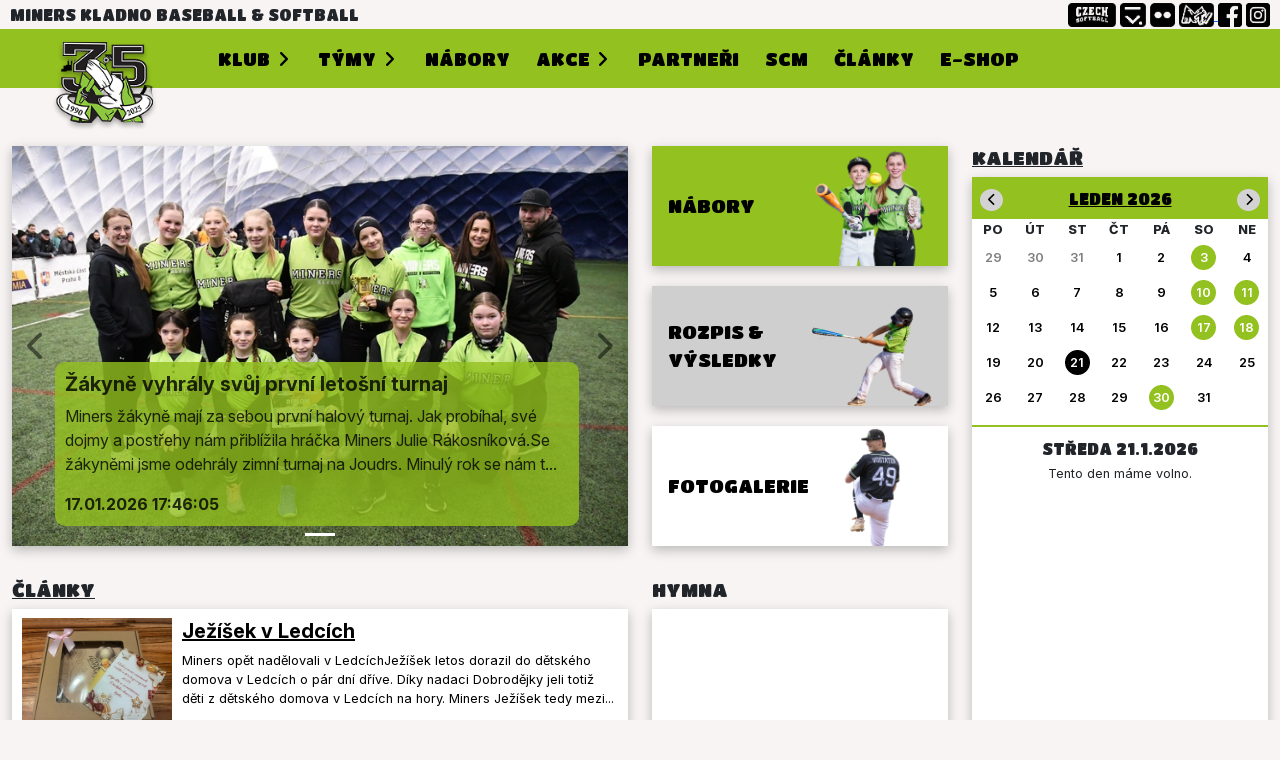

--- FILE ---
content_type: text/html; charset=utf-8
request_url: https://minerskladno.cz/
body_size: 10227
content:
<!DOCTYPE html>
<html lang="cs">
<head>
    <meta charset="utf-8"/>
    <meta name="viewport" content="width=device-width, initial-scale=1.0"/>
    <meta http-equiv="content-language" content="cs">
    <meta http-equiv="X-UA-Compatible" content="IE=edge">
    <meta name="format-detection" content="telephone=no">
    <title>MINERS | Domovk&#xE1; Str&#xE1;nka</title>
    <link rel="apple-touch-icon" sizes="180x180" href="/img/favicon/apple-touch-icon.png">
    <link rel="icon" type="image/png" sizes="32x32" href="/img/favicon/favicon-32x32.png">
    <link rel="icon" type="image/png" sizes="16x16" href="/img/favicon/favicon-16x16.png">
    <link rel="preconnect" href="https://fonts.googleapis.com">
    <link rel="preconnect" href="https://fonts.googleapis.com">
    <link rel="preconnect" href="https://fonts.gstatic.com" crossorigin>
    <link href="https://fonts.googleapis.com/css2?family=Titan+One&display=swap" rel="stylesheet">
    <link rel="preconnect" href="https://fonts.googleapis.com">
    <link rel="preconnect" href="https://fonts.gstatic.com" crossorigin>
    <link href="https://fonts.googleapis.com/css2?family=Inter:ital,opsz,wght@0,14..32,100..900;1,14..32,100..900&display=swap" rel="stylesheet">
    <link rel="stylesheet" href="https://cdnjs.cloudflare.com/ajax/libs/font-awesome/6.5.1/css/all.min.css"/>
    <link rel="stylesheet" href="https://cdn.jsdelivr.net/npm/bootstrap-icons@1.13.1/font/bootstrap-icons.css">
    <link href="https://cdn.jsdelivr.net/npm/bootstrap@5.2.3/dist/css/bootstrap.min.css" rel="stylesheet" integrity="sha384-rbsA2VBKQhggwzxH7pPCaAqO46MgnOM80zW1RWuH61DGLwZJEdK2Kadq2F9CUG65" crossorigin="anonymous">
    <link href="/css/style.css" rel="stylesheet" />
    <link href="/css/calendar.css" rel="stylesheet" />
    
    <style>
        .nav-link {
            font-size: 2rem;
        }
    </style>
</head>

<body>
    <header>
        <div class="topheader">
            <div>
                Miners Kladno <span class="special">Baseball & Softball</span>
            </div>
            <div class="header-icons">
                <a href="https://softball.cz" target="_blank"><img src="/img/header/softballczech.png" /></a>
                <a href="https://www.baseball.cz" target="_blank"><img src="/img/header/baseballczech.png" /></a>
                <a href="https://www.flickr.com/photos/201375961@N07/albums" target="_blank"><img src="/img/header/flickr.png" /></a>
                <a href="https://www.youtube.com/@minerskladno1990" target="_blank"><img src="/img/header/MTVc.png" class="yt-default" />
                <a href="https://www.facebook.com/minerskladno" target="_blank"><img src="/img/header/FB.png" /></a>
                <a href="https://www.instagram.com/minerskladno/" target="_blank"><img src="/img/header/IG.png" /></a>
            </div>
        </div>
        <nav class="navbar navbar-expand custom-navbar">
            <div class="navbar-margin">
                <a class="logo" href="/">
                    <img src="/img/header/Logo35c.png" />
                </a>
                <div class="collapse navbar-collapse" id="navbarSupportedContent">
                    <ul class="navbar-nav me-auto mb-2 mb-lg-0">
                        <li class="nav-item">
                            <div class="dropdown">
                                <a class="nav-link" data-bs-toggle="dropdown" aria-expanded="false">
                                    KLUB <i class="fa-solid fa-angle-right dropdown-arrow"></i>
                                </a>
                                <ul class="dropdown-menu">
                                    <li><a class="dropdown-item" href="/kontakty">KONTAKTY</a></li>
                                    <li><a class="dropdown-item" href="/treneri">TRENÉŘI</a></li>
                                    <li><a class="dropdown-item" href="/kalendar">KALENDÁŘ</a></li>
                                    <li><a class="dropdown-item" href="/hriste">HŘIŠTĚ</a></li>
                                    <li><a class="dropdown-item" href="/historie">HISTORIE</a></li>
                                    <li><a class="dropdown-item" href="/kestazeni">KE STAŽENÍ</a></li>
                                    <li><a class="dropdown-item" href="/stream">STREAM</a></li>
                                    <li><a class="dropdown-item" href="/sinslavy">SÍŇ SLÁVY</a></li>
                                </ul>
                            </div>
                        </li>
                        <li class="nav-item">
                            <div class="dropdown">
                                <a class="nav-link" data-bs-toggle="dropdown" aria-expanded="false">
                                    TÝMY <i class="fa-solid fa-angle-right dropdown-arrow"></i>
                                </a>
                                <ul class="dropdown-menu">

                                    <li class="dropdown-item-group">PŘÍPRAVKA</li>
                                    <li><a class="dropdown-item" href="/team/u5">U5</a></li>
                                    <li><a class="dropdown-item" href="/team/u6">U6</a></li>
                                    <li><a class="dropdown-item" href="/team/u7">U7</a></li>
                                    <li><a class="dropdown-item" href="/team/u9">U9</a></li>
                                    <li class="dropdown-item-group">BASEBALL</li>
                                    <li><a class="dropdown-item" href="/team/u11">U11</a></li>
                                    <li><a class="dropdown-item" href="/team/u13">U13</a></li>
                                    <li><a class="dropdown-item" href="/team/u15">U15</a></li>
                                    <li><a class="dropdown-item" href="/team/muzi">MUŽI</a></li>
                                    <li class="dropdown-item-group">SOFTBALL</li>
                                    <li><a class="dropdown-item" href="/team/u11-soft">U11S</a></li>
                                    <li><a class="dropdown-item" href="/team/u13-soft">U13S</a></li>
                                    <li><a class="dropdown-item" href="/team/u16-soft">U16S</a></li>
                                    <li><a class="dropdown-item" href="/team/zenya">ŽENY</a></li>
                                    <hr class="dropdown-divider">
                                    <li><a class="dropdown-item" href="/rozpiszapasu">ROZPIS & VÝSLEDKY</a></li>
                                </ul>
                            </div>
                        </li>
                        <li class="nav-item">
                            <a class="nav-link" aria-current="page" href="/nabory">NÁBORY</a>
                        </li>
                        <li class="nav-item">
                            <div class="dropdown">
                                <a class="nav-link" data-bs-toggle="dropdown" aria-expanded="false">
                                    AKCE <i class="fa-solid fa-angle-right dropdown-arrow"></i>   
                                </a>
                                <ul class="dropdown-menu">
                                    <li><a class="dropdown-item" href="/soustredeni">SOUSTŘEDĚNÍ</a></li>
                                    <li><a class="dropdown-item" href="/familyday">FAMILY DAY</a></li>
                                    <li><a class="dropdown-item" href="/ples">PLES</a></li>
                                    <li><a class="dropdown-item" href="https://safe.minerskladno.cz" target="_blank">SAFE</a></li>
                                    <li><a class="dropdown-item" href="https://barochova.wixsite.com/kiwileague" target="_blank">KIWI LEAGUE</a></li>
                                </ul> 
                            </div>
                        </li>
                        <li class="nav-item">
                            <a class="nav-link" aria-current="page" href="/partneri">PARTNEŘI</a>
                        </li>
                        <li class="nav-item">
                            <a class="nav-link" aria-current="page" href="/scm">SCM</a>
                        </li>
                        <li class="nav-item">
                            <a class="nav-link" aria-current="page" href="/clanky">ČLÁNKY</a>
                        </li>
                        <li class="nav-item">
                            <a class="nav-link" style="margin-right: 20px;" aria-current="page" href="https://merch.minerskladno.cz" target="_blank">E-SHOP</a>
                        </li>
                    </ul>
                </div>
                <button class="hamburger" id="hamburgerBtn" aria-label="Toggle menu">
                    <i class="fa-solid fa-bars"></i>
                </button>
                <div id="mobileMenu" class="mobile-menu">
                    <button class="close-btn" id="closeMenuBtn" aria-label="Zavřít menu"><i class="fa-solid fa-xmark"></i></button>
                    <ul>
                        <li><a data-submenu="submenu-klub">KLUB <i class="fa-solid fa-angle-right"></i></a></li>
                        <li><a data-submenu="submenu-tymy">TÝMY <i class="fa-solid fa-angle-right"></i></a></li>
                        <li><a href="/nabory">NÁBORY</a></li>
                        <li><a data-submenu="submenu-akce">AKCE <i class="fa-solid fa-angle-right"></i></a></li>
                        <li><a href="/partneri">PARTNEŘI</a></li>
                        <li><a href="/scm">SCM</a></li>
                        <li><a href="/clanky">ČLÁNKY</a></li>
                        <li><a href="https://merch.minerskladno.cz" target="_blank">E-SHOP</a></li>
                    </ul>
                </div>
                <div class="submenu-screen" id="submenu-klub">
                    <button class="back-btn" data-back><i class="fa-solid fa-angle-left"></i></button>
                    <button class="close-btn" id="closeSubmenuBtn1"><i class="fa-solid fa-xmark"></i></button>
                    <ul>
                        <li><a href="/kontakty">KONTAKTY</a></li>
                        <li><a href="/treneri">TRENÉŘI</a></li>
                        <li><a href="/kalendar">KALENDÁŘ</a></li>
                        <li><a href="/hriste">HŘIŠTĚ</a></li>
                        <li><a href="/historie">HISTORIE</a></li>
                        <li><a href="/kestazeni">KE STAŽENÍ</a></li>
                        <li><a href="/stream">STREAM</a></li>
                    </ul>
                </div>
                <div class="submenu-screen" id="submenu-tymy">
                    <button class="back-btn" data-back><i class="fa-solid fa-arrow-left"></i></button>
                    <button class="close-btn" id="closeSubmenuBtn2"><i class="fa-solid fa-xmark"></i></button>
                    <ul>
                        <li class="dropdown-item-group">PŘÍPRAVKA</li>
                        <li><a href="/team/u5">U5</a></li>
                        <li><a href="/team/u6">U6</a></li>
                        <li><a href="/team/u7">U7</a></li>
                        <li><a href="/team/u9">U9</a></li>
                        <li class="dropdown-item-group">BASEBALL</li>
                        <li><a href="/team/u11">U11</a></li>
                        <li><a href="/team/u13">U13</a></li>
                        <li><a href="/team/u15">U15</a></li>
                        <li><a href="/team/muzi">MUŽI</a></li>
                        <li class="dropdown-item-group">SOFTBALL</li>
                        <li><a href="/team/u11-soft">U11S</a></li>
                        <li><a href="/team/u13-soft">U13S</a></li>
                        <li><a href="/team/u16-soft">U16S</a></li>
                        <li><a href="/team/zenya">ŽENY</a></li>
                        <hr class="mobile-divider">
                        <li><a href="/rozpiszapasu">ROZPIS & VÝSLEDKY</a></li>
                    </ul>
                </div>
                <div class="submenu-screen" id="submenu-akce">
                    <button class="back-btn" data-back><i class="fa-solid fa-arrow-left"></i></button>
                    <button class="close-btn" id="closeSubmenuBtn3"><i class="fa-solid fa-xmark"></i></button>
                    <ul>
                        <li><a href="/soustredeni">SOUSTŘEDĚNÍ</a></li>
                        <li><a href="/familyday">FAMILY DAY</a></li>
                        <li><a href="/ples">PLES</a></li>
                        <li><a href="https://safe.minerskladno.cz" target="_blank">SAFE</a></li>
                        <li><a href="https://barochova.wixsite.com/kiwileague" target="_blank">KIWI LEAGUE</a></li>
                    </ul>
                </div>
            </div>
        </nav>
    </header>
<div class="container" style="max-width: 1920px !important;">
    <div class="mt-2 flex-grow-1">
        
<div class="row">
    <div class="col-xl-9">
        <div class="row mb-3">
            <div class="col-md-8">
                <div id="carouselExampleIndicators" class="carousel slide" data-bs-ride="carousel" data-bs-interval="5000">
                    <div class="carousel-indicators">
                            <button type="button" data-bs-target="#carouselExampleIndicators" data-bs-slide-to="0" class='active' aria-current="true" aria-label="Slide 1"></button>
                    </div>
                    <div class="carousel-inner">
                            <div class="carousel-item active">
                                <a href="/clanek/305-zakyne-vyhraly-svuj-prvni-letosni-turnaj" class="carousel-article-link">
                                <div class="carousel-article" style="background-image: url(/File?id=94625a0f-d974-4f45-9081-b4674740d29e)">
                                    <div class="carousel-article-title">
                                        <h5 class="fw-bold">&#x17D;&#xE1;kyn&#x11B; vyhr&#xE1;ly sv&#x16F;j prvn&#xED; leto&#x161;n&#xED; turnaj</h5>
                                        <p>Miners &#x17E;&#xE1;kyn&#x11B; maj&#xED; za sebou prvn&#xED; halov&#xFD; turnaj. Jak prob&#xED;hal, sv&#xE9; dojmy a post&#x159;ehy n&#xE1;m p&#x159;ibl&#xED;&#x17E;ila hr&#xE1;&#x10D;ka Miners Julie R&#xE1;kosn&#xED;kov&#xE1;.Se &#x17E;&#xE1;kyn&#x11B;mi jsme odehr&#xE1;ly zimn&#xED; turnaj na Joudrs. Minul&#xFD; rok se n&#xE1;m t...</p>
                                        <span class="fw-bold">17.01.2026 17:46:05</span>
                                    </div>
                                </div>
                                </a>
                            </div>
                    </div>
                    <button class="carousel-control-prev" type="button" data-bs-target="#carouselExampleIndicators" data-bs-slide="prev">
                        <i class="fa-solid fa-chevron-left"></i>
                        <span class="visually-hidden">Previous</span>
                    </button>
                    <button class="carousel-control-next" type="button" data-bs-target="#carouselExampleIndicators" data-bs-slide="next">
                        <i class="fa-solid fa-chevron-right"></i>
                        <span class="visually-hidden">Next</span>
                    </button>
                </div>
            </div>
            <div class="col-lg-4 d-flex flex-column justify-content-between  link-box-container">
                <a class="link-box nabory" href="/nabory">
                    NÁBORY <img class="img-fluid" src="img/linkbox/nabory.png"/>
                </a>
                <a class="link-box kalendar" href="/rozpiszapasu">
                    ROZPIS & VÝSLEDKY <img class="img-fluid" src="img/linkbox/kalendar.png"/>
                </a>
                <a class="link-box fotogalerie" href="https://www.flickr.com/photos/201375961@N07/albums" target="_blank">
                    FOTOGALERIE <img class="img-fluid" src="img/linkbox/ondra.png"/>
                </a>        
            </div>
        </div>
        <div class="row">
            <div class="col-sm-8">
                <h4><a class="clankyHref" href="/clanky">ČLÁNKY</a></h4>
                    <div class="article">
                        
                        <img src="/File?id=218f008e-7b50-486b-85d8-858b71a0a828"/>
                        <div>
                            <a href="/clanek/303-jezisek-v-ledcich">    
                            <h5 class="fw-bold">Je&#x17E;&#xED;&#x161;ek v Ledc&#xED;ch</h5>
                            <p>Miners op&#x11B;t nad&#x11B;lovali v Ledc&#xED;chJe&#x17E;&#xED;&#x161;ek letos dorazil do d&#x11B;tsk&#xE9;ho domova v Ledc&#xED;ch o p&#xE1;r dn&#xED; d&#x159;&#xED;ve. D&#xED;ky nadaci Dobrod&#x11B;jky jeli toti&#x17E; d&#x11B;ti z d&#x11B;tsk&#xE9;ho domova v Ledc&#xED;ch na hory. Miners Je&#x17E;&#xED;&#x161;ek tedy mezi...</p>
                            </a>    
                        </div>
                        
                    </div>
                    <div class="article">
                        
                        <img src="/File?id=387a5adb-c103-4bc6-bef3-518d2234d3ec"/>
                        <div>
                            <a href="/clanek/295-nabory-divek-8-12-let">    
                            <h5 class="fw-bold">N&#xC1;BORY D&#xCD;VEK 8-12 LET</h5>
                            <p>Nab&#xED;r&#xE1;me holky ve v&#x11B;ku 8&#x2013;12 let, kter&#xE9; bav&#xED; pohyb, sport a t&#xFD;mov&#xE1; atmosf&#xE9;ra. Nez&#xE1;le&#x17E;&#xED; na p&#x159;edchoz&#xED;ch zku&#x161;enostech &#x2013; d&#x16F;le&#x17E;it&#xE1; je chu&#x165; se h&#xFD;bat, u&#x10D;it se nov&#xE9; v&#x11B;ci a u&#x17E;&#xED;t si hru. P&#x159;ij&#x10F;te si to vyzkou&#x161;et ...</p>
                            </a>    
                        </div>
                        
                    </div>
            </div>
            <div class="col-sm-4">
                <h4>HYMNA</h4>
                <div class="actuality video-block">
                    <div class="video-wrapper">
                        <iframe
                            src="https://www.youtube.com/embed/wLd_23SMTsA?si=ckY7fpR-aWEqSo_Y"
                            title="Hymna Miners" 
                            frameborder="0" 
                            allow="accelerometer; autoplay; clipboard-write; encrypted-media; gyroscope; picture-in-picture" 
                            allowfullscreen>
                        </iframe>
                    </div>
                    <div class="video-download">
                        <a href="/doc/KowarBudemeRubat.wav" download="KowarBudemeRubat.wav" onclick="zmenIkonu(this)"><i id="download-icon" class="fa-regular fa-circle-down"></i> Budeme rubat!</a>
                    </div>
                </div>
            </div>
        </div>
    </div>
    <div class="col-xl-3">
        <h4><a class="clankyHref" href="/kalendar">KALENDÁŘ</a></h4>
        <div id="calendar-container">
            
<div class="calendar-box" id="calendar-container" data-year="2026" data-month="1">
    <table class="calendar">
        <thead>
        <tr>
            <th colspan="7">
                <div class="d-flex justify-content-between p-2 align-items-center">
                    <div>
                        <a class="month-control prev-month" href="#">
                            <i class="fa-solid fa-chevron-left arrow"></i>
                        </a>
                    </div>

                    <div style="position: relative;">
                        <button id="monthYearBtn" class="btn btn-link p-0" type="button">
                            Leden 2026
                        </button>

                        <div id="monthYearDropdown" class="calendar-dropdown">
                            <label for="yearSelect">Rok:</label>
                            <select id="yearSelect" class="form-select form-select-sm mb-2">
                                        <option value="2016" >2016</option>
                                        <option value="2017" >2017</option>
                                        <option value="2018" >2018</option>
                                        <option value="2019" >2019</option>
                                        <option value="2020" >2020</option>
                                        <option value="2021" >2021</option>
                                        <option value="2022" >2022</option>
                                        <option value="2023" >2023</option>
                                        <option value="2024" >2024</option>
                                        <option value="2025" >2025</option>
                                        <option value="2026" selected>2026</option>
                                        <option value="2027" >2027</option>
                                        <option value="2028" >2028</option>
                                        <option value="2029" >2029</option>
                                        <option value="2030" >2030</option>
                                        <option value="2031" >2031</option>
                                        <option value="2032" >2032</option>
                                        <option value="2033" >2033</option>
                                        <option value="2034" >2034</option>
                                        <option value="2035" >2035</option>
                                        <option value="2036" >2036</option>

                            </select>

                                <label for="monthSelect">Měsíc:</label>
                                <select id="monthSelect" class="form-select form-select-sm mb-2">
                                            <option value="1" selected>Leden</option>
                                            <option value="2" >&#xDA;nor</option>
                                            <option value="3" >B&#x159;ezen</option>
                                            <option value="4" >Duben</option>
                                            <option value="5" >Kv&#x11B;ten</option>
                                            <option value="6" >&#x10C;erven</option>
                                            <option value="7" >&#x10C;ervenec</option>
                                            <option value="8" >Srpen</option>
                                            <option value="9" >Z&#xE1;&#x159;&#xED;</option>
                                            <option value="10" >&#x158;&#xED;jen</option>
                                            <option value="11" >Listopad</option>
                                            <option value="12" >Prosinec</option>
                                </select>
                            <div class="calendar-buttons">
                                <button id="saveBtn" class="btn btn-primary btn-sm mt-1">Přejít</button>
                                <button id="resetBtn" class="btn btn-secondary btn-sm mt-1 ms-2">Dnes</button>
                            </div>
                        </div>
                    </div>

                    <div>
                        <a class="month-control next-month" href="#">
                            <i class="fa-solid fa-chevron-right arrow"></i>
                        </a>
                    </div>
                </div>
            </th>
        </tr>
        <tr class="calendar-header text-center">
            <th>PO</th><th>ÚT</th><th>ST</th><th>ČT</th><th>PÁ</th><th>SO</th><th>NE</th>
        </tr>
        </thead>
        <tbody>
            <tr>
                    <td class="inactive text-center" data-day="2025-12-29">
                        <a href="#" class="calendar-day">29</a>
                    </td>
                    <td class="inactive text-center" data-day="2025-12-30">
                        <a href="#" class="calendar-day">30</a>
                    </td>
                    <td class="inactive text-center" data-day="2025-12-31">
                        <a href="#" class="calendar-day">31</a>
                    </td>
                    <td class=" text-center" data-day="2026-01-01">
                        <a href="#" class="calendar-day">1</a>
                    </td>
                    <td class=" text-center" data-day="2026-01-02">
                        <a href="#" class="calendar-day">2</a>
                    </td>
                    <td class=" event text-center" data-day="2026-01-03">
                        <a href="#" class="calendar-day">3</a>
                    </td>
                    <td class=" text-center" data-day="2026-01-04">
                        <a href="#" class="calendar-day">4</a>
                    </td>
            </tr>
            <tr>
                    <td class=" text-center" data-day="2026-01-05">
                        <a href="#" class="calendar-day">5</a>
                    </td>
                    <td class=" text-center" data-day="2026-01-06">
                        <a href="#" class="calendar-day">6</a>
                    </td>
                    <td class=" text-center" data-day="2026-01-07">
                        <a href="#" class="calendar-day">7</a>
                    </td>
                    <td class=" text-center" data-day="2026-01-08">
                        <a href="#" class="calendar-day">8</a>
                    </td>
                    <td class=" text-center" data-day="2026-01-09">
                        <a href="#" class="calendar-day">9</a>
                    </td>
                    <td class=" event text-center" data-day="2026-01-10">
                        <a href="#" class="calendar-day">10</a>
                    </td>
                    <td class=" event text-center" data-day="2026-01-11">
                        <a href="#" class="calendar-day">11</a>
                    </td>
            </tr>
            <tr>
                    <td class=" text-center" data-day="2026-01-12">
                        <a href="#" class="calendar-day">12</a>
                    </td>
                    <td class=" text-center" data-day="2026-01-13">
                        <a href="#" class="calendar-day">13</a>
                    </td>
                    <td class=" text-center" data-day="2026-01-14">
                        <a href="#" class="calendar-day">14</a>
                    </td>
                    <td class=" text-center" data-day="2026-01-15">
                        <a href="#" class="calendar-day">15</a>
                    </td>
                    <td class=" text-center" data-day="2026-01-16">
                        <a href="#" class="calendar-day">16</a>
                    </td>
                    <td class=" event text-center" data-day="2026-01-17">
                        <a href="#" class="calendar-day">17</a>
                    </td>
                    <td class=" event text-center" data-day="2026-01-18">
                        <a href="#" class="calendar-day">18</a>
                    </td>
            </tr>
            <tr>
                    <td class=" text-center" data-day="2026-01-19">
                        <a href="#" class="calendar-day">19</a>
                    </td>
                    <td class=" text-center" data-day="2026-01-20">
                        <a href="#" class="calendar-day">20</a>
                    </td>
                    <td class=" active text-center" data-day="2026-01-21">
                        <a href="#" class="calendar-day">21</a>
                    </td>
                    <td class=" text-center" data-day="2026-01-22">
                        <a href="#" class="calendar-day">22</a>
                    </td>
                    <td class=" text-center" data-day="2026-01-23">
                        <a href="#" class="calendar-day">23</a>
                    </td>
                    <td class=" text-center" data-day="2026-01-24">
                        <a href="#" class="calendar-day">24</a>
                    </td>
                    <td class=" text-center" data-day="2026-01-25">
                        <a href="#" class="calendar-day">25</a>
                    </td>
            </tr>
            <tr>
                    <td class=" text-center" data-day="2026-01-26">
                        <a href="#" class="calendar-day">26</a>
                    </td>
                    <td class=" text-center" data-day="2026-01-27">
                        <a href="#" class="calendar-day">27</a>
                    </td>
                    <td class=" text-center" data-day="2026-01-28">
                        <a href="#" class="calendar-day">28</a>
                    </td>
                    <td class=" text-center" data-day="2026-01-29">
                        <a href="#" class="calendar-day">29</a>
                    </td>
                    <td class=" event text-center" data-day="2026-01-30">
                        <a href="#" class="calendar-day">30</a>
                    </td>
                    <td class=" text-center" data-day="2026-01-31">
                        <a href="#" class="calendar-day">31</a>
                    </td>
            </tr>
        </tbody>
    </table>

    <div class="calendar-divider"></div>
    <div id="calendar-day-details" class="mt-4"></div>
</div>

<script>
document.addEventListener('DOMContentLoaded', function () {
    let currentMonthDate;
    let selectedDateStr = null;

    const urlParams = new URLSearchParams(window.location.search);
    const monthParam = urlParams.get('month');
    if (monthParam && /^\d{4}-\d{2}$/.test(monthParam)) {
        const parts = monthParam.split('-');
        currentMonthDate = new Date(parseInt(parts[0]), parseInt(parts[1]) - 1, 1);
    } else {
        const today = new Date();
        currentMonthDate = new Date(today.getFullYear(), today.getMonth(), 1);
    }

    function showDayDetails(dateStr) {
        fetch(`Index?handler=EventPartial&date=${dateStr}`)
            .then(response => response.text())
            .then(html => {
                document.getElementById("calendar-day-details").innerHTML = html;
            })
            .catch(error => console.error("Error loading event:", error));

        document.querySelectorAll('td.selected-day').forEach(td => td.classList.remove('selected-day'));

        const newSelected = document.querySelector(`td[data-day="${dateStr}"]`);
        if (newSelected) {
            newSelected.classList.add('selected-day');
        }
    }


    function attachEvents() {
        document.querySelectorAll('.calendar-day').forEach(link => {
            link.addEventListener('click', function (e) {
                e.preventDefault();
                const td = this.closest('td');
                const dateStr = td.getAttribute('data-day');
                showDayDetails(dateStr);
            });
        });

        document.querySelectorAll('.month-control').forEach(link => {
            link.addEventListener('click', function (e) {
                e.preventDefault();
                if (this.classList.contains('prev-month')) {
                    currentMonthDate.setMonth(currentMonthDate.getMonth() - 1);
                } else if (this.classList.contains('next-month')) {
                    currentMonthDate.setMonth(currentMonthDate.getMonth() + 1);
                }

                const newMonth = currentMonthDate.getFullYear() + '-' + String(currentMonthDate.getMonth() + 1).padStart(2, '0');
                loadCalendarPartial(newMonth);
            });
        });

        document.getElementById('monthYearBtn')?.addEventListener('click', () => {
            const dropdown = document.getElementById('monthYearDropdown');
            dropdown.style.display = dropdown.style.display === 'block' ? 'none' : 'block';
        });

        document.getElementById('saveBtn')?.addEventListener('click', () => {
            const year = document.getElementById('yearSelect').value;
            const month = String(document.getElementById('monthSelect').value).padStart(2, '0');
            currentMonthDate = new Date(parseInt(year), parseInt(month) - 1, 1);
            loadCalendarPartial(`${year}-${month}`);
        });

        document.getElementById('resetBtn')?.addEventListener('click', () => {
            const today = new Date();
            currentMonthDate = new Date(today.getFullYear(), today.getMonth(), 1);
            loadCalendarPartial('', true);
        });

        document.addEventListener('click', function (e) {
            const dropdown = document.getElementById('monthYearDropdown');
            const btn = document.getElementById('monthYearBtn');
            if (dropdown && !dropdown.contains(e.target) && e.target !== btn) {
                dropdown.style.display = 'none';
            }
        });
    }

function loadCalendarPartial(month, highlightToday = false) {
    const url = `/Index?handler=CalendarPartial${month ? `&month=${month}` : ''}`;
    fetch(url)
        .then(res => res.text())
        .then(html => {
            document.getElementById('calendar-container').innerHTML = html;
            attachEvents();

            if (highlightToday) {
                const today = new Date();
                const todayStr = today.toISOString().slice(0, 10);
                const todayCell = document.querySelector(`td[data-day="${todayStr}"]`);
                if (todayCell) {
                    todayCell.classList.add('today-highlight');
                    showDayDetails(todayStr);
                }
            } else if (selectedDateStr) {
                const selectedCell = document.querySelector(`td[data-day="${selectedDateStr}"]`);
                if (selectedCell) {
                    showDayDetails(selectedDateStr);
                } else {
                    document.getElementById('calendar-day-details').innerHTML = '';
                }
            }
        });
}

    attachEvents();

    const today = new Date();
    if (
        currentMonthDate.getFullYear() === today.getFullYear() &&
        currentMonthDate.getMonth() === today.getMonth()
    ) {
        const todayStr = today.toISOString().slice(0, 10);
        const todayCell = document.querySelector(`td[data-day="${todayStr}"]`);
        if (todayCell) {
            todayCell.classList.add('today-highlight');
            todayCell.classList.add('selected-day');
            showDayDetails(todayStr, todayCell);
        }
    }
});
</script>


        </div>
    </div>
</div>
<div class="main-green">
    <div class="flex-grow-1 d-flex flex-column p-2">
        <div class="main-green-row">
            <div class="main-green-text">
                Staň se součástí Miners!
            </div>
            <a class="main-green-button" href="/nabory">
                NÁBOR HRÁČŮ
            </a>
        </div>
        <div class="main-green-row">
            <div class="main-green-text">
                Staň se součástí třetího týmu na hřišti!
            </div>
            <a class="main-green-button" href="/nabory">
                NÁBOR ROZHODČÍCH
            </a>
        </div>
        <div class="main-green-row">
            <div class="main-green-text">
                Buď vidět! Nakup merch na našem <span style="white-space: nowrap;">e - shopu</span>
            </div>
            <a class="main-green-button" href="https://merch.minerskladno.cz" target="_blank">
                MINERS MERCH
            </a>
        </div>
        <div class="main-green-row">
            <div class="main-green-text">
                Livestreamy a další videa uvidíš na našem YT kanále
            </div>
            <a class="main-green-button buttonWimg" href="https://www.youtube.com/@minerskladno1990" target="_blank">
                    <div class="img-wrapper">
                        <img class="img-fluid default-img" src="img/greenbox/MTVb.png" alt="YouTube logo" />
                        <img class="img-fluid hover-img" src="img/greenbox/MTVc.png" alt="YouTube hover logo" />
                    </div>
            </a>
        </div>
    </div>
    <div class="main-green-image text-center" style="width:38%">
        <img class="img-fluid" src="img/greenbox/hracrozhodci.png"/>
    </div>
</div>
<h4 class="partners-header">PARTNEŘI</h4>
<div class="partners">
    <div class="row footer no-gutters logo-border">
        <div class="col-md-4 single-partner">
            <a href="http://www.mestokladno.cz/" target="_blank">
                <img src="/img/partners/kladno.png">
            </a>
        </div>
        <div class="col-md-4 single-partner">
            <a href="https://www.kr-stredocesky.cz/" target="_blank">
                <img src="/img/partners/kraj.png">
            </a>
        </div>
        <div class="col-md-4 single-partner">
            <a href="https://agenturasport.cz/" target="_blank">
                <img src="/img/partners/nsa.png">
            </a>
        </div>
    </div>
    <div class="row footer no-gutters">
        <div class="col-md-4 single-partner">
            <a href="http://ave.cz/" target="_blank">
                <img src="/img/partners/ave.png">
            </a>
        </div>
        <div class="col-md-4 single-partner">
            <a href="http://www.underarmour.cz/" target="_blank">
                <img src="/img/partners/ua.png">
            </a>
        </div>
        <div class="col-md-4 single-partner">
            <a href="https://cpzp.cz/" target="_blank">
                <img src="/img/partners/cpzp.png">
            </a>
        </div>

    </div>
    <div class="row footer no-gutters">
        <div class="col-md-4 single-partner">
            <a href="http://www.baseball.cz/" target="_blank">
                <img src="/img/partners/cba.png">
            </a>
        </div>
        <div class="col-md-4 single-partner">
            <a href="https://www.starokladno.cz/" target="_blank">
                <img src="/img/partners/starokladno.png">
            </a>
        </div>
        <div class="col-md-4 single-partner">
            <a href="http://www.softball.cz/" target="_blank">
                <img src="/img/partners/csa.png">
            </a>
        </div>
    </div>
    <div class="row footer no-gutters logo-border">
        <div class="col-md-4 x single-partner">
            <a href="https://www.clever-fit.com/cz/studios/kladno/" target="_blank">
                <img src="/img/partners/cleverfit.png">
            </a>
        </div>
        <div class="col-md-4 x single-partner">
            <a href="https://www.infinitnutrition.eu/" target="_blank">
                <img src="/img/partners/infinit.png">
            </a>
        </div>
        <div class="col-md-4 x single-partner">
            <a href="https://svatbykladno.cz/" target="_blank">
                <img src="/img/partners/divadelnikavarna.png">
            </a>
        </div>
    </div>
    <div class="row footer no-gutters">
        <div class="col single-partner">
            <a href="https://kladenskymesic.cz/" target="_blank">
                <img src="/img/partners/km.png">
            </a>
        </div>
    </div>
</div>

<script>
function zmenIkonu(odkaz) {
    const ikona = odkaz.querySelector('i');
    
    ikona.classList.remove('fa-regular');
    ikona.classList.add('fa-solid');
}
</script>

<script>
document.querySelectorAll('.matches').forEach(matchesBlock => {
  const matchesContainer = matchesBlock.querySelector('.matches-container');
  const prevBtn = matchesBlock.querySelector('.prevBtn');
  const nextBtn = matchesBlock.querySelector('.nextBtn');
  const matches = matchesContainer.querySelectorAll('.match');

  const match = matches[0];
  const matchStyle = getComputedStyle(match);
  const matchWidth = match.offsetWidth;
  const marginRight = parseFloat(matchStyle.marginRight);

  const scrollAmount = matchWidth + (marginRight || 0);

  function scrollToMatch(index) {
    matchesContainer.scrollTo({ left: index * scrollAmount, behavior: 'smooth' });
  }

  prevBtn.addEventListener('click', () => {
    let currentScroll = matchesContainer.scrollLeft;
    let currentIndex = Math.round(currentScroll / scrollAmount);
    let newIndex = Math.max(currentIndex - 1, 0);
    scrollToMatch(newIndex);
  });

  nextBtn.addEventListener('click', () => {
    let currentScroll = matchesContainer.scrollLeft;
    let currentIndex = Math.round(currentScroll / scrollAmount);
    let maxIndex = matches.length - 1;
    let newIndex = Math.min(currentIndex + 1, maxIndex);
    scrollToMatch(newIndex);
  });
});
</script>






    </div>
</div>
<footer class="footer">
    <div class="footer-content">
        <div class="footer-container">
            <div class="row-footer">
                <div class="footer-col">
                <img src="/img/footer/miners.png" />
                </div>
                <div class="footer-col">
                    <h4>DALŠÍ WEBY</h4>
                    <ul>
                        <li><a href="https://safe.minerskladno.cz" target="_blank">SAFE</a></li>
                        <li><a href="https://barochova.wixsite.com/kiwileague" target="_blank">KIWI&nbsp;LEAGUE</a></li>
                        <li><a href="https://merch.minerskladno.cz" target="_blank">E&minus;SHOP</a></li>
                    </ul>
                </div>
                <div class="footer-col">
                    <h4>SLEDUJTE NÁS</h4>
                    <div class="social-links">
                        <a class="yt-default" href="https://www.youtube.com/@minerskladno1990" target="_blank"><i class="fab fa-youtube"></i></a>
                        <a href="https://www.flickr.com/photos/201375961@N07/albums" target="_blank"><i class="fa-brands fa-flickr"></i></a><br class="none">
                        <a href="https://www.facebook.com/minerskladno" target="_blank"><i class="fab fa-facebook-f"></i></a>
                        <a href="https://www.instagram.com/minerskladno/" target="_blank"><i class="fab fa-instagram"></i></a>
                    </div>
                </div>
                <div class="footer-col">
                    <h4>KONTAKTUJTE NÁS</h4>
                    <div class="contact-footer">
                        <p><a href="mailto:minerskladno@minerkladno.cz" target="_blank">minerskladno@minerskladno.cz</a></p>
                        <p>Miners Kladno, z.s.
                            <br>
                            U Trati 3489
                            <br>
                            272 01 Kladno 1
                        </p>
                    </div>
                </div>
            </div>
        </div>
    </div>
    <div class="copyright">
        <a href="mailto:miners@minerkladno.cz" target="_blank">Miners Kladno 2025 &copy; Všechna práva vyhrazena</a>
    </div>
</footer>
<a href="#" class="to-top">
    <i class="fas fa-chevron-up"></i>
</a>


<script>
document.querySelectorAll('#mobileMenu a[data-submenu]').forEach(link => {
    link.addEventListener('click', function (e) {
        e.preventDefault();
        const submenuId = this.getAttribute('data-submenu');
        document.getElementById('mobileMenu').style.display = 'none';
        document.getElementById(submenuId).style.display = 'flex';
    });
});

document.querySelectorAll('[data-back]').forEach(btn => {
    btn.addEventListener('click', function (e) {
        e.stopPropagation();  // zabrání "kliknutí mimo" eventu, aby menu nezavřelo celé
        const submenu = this.closest('.submenu-screen');
        submenu.style.display = 'none';
        const mainMenu = document.getElementById('mobileMenu');
        mainMenu.style.display = 'flex';
    });
});

document.querySelectorAll('.submenu-screen .close-btn').forEach(btn => {
    btn.addEventListener('click', function () {
        this.parentElement.style.display = 'none';
        document.getElementById('mobileMenu').style.display = 'none';
    });
});
</script>
<script>
    const hamburgerBtn = document.getElementById("hamburgerBtn");
    const mobileMenu = document.getElementById("mobileMenu");

    hamburgerBtn.addEventListener("click", function () {
        mobileMenu.style.display = mobileMenu.style.display === "block" ? "none" : "block";
    });

    // Zavřít při kliknutí mimo menu
    document.addEventListener("click", function (e) {
        if (!mobileMenu.contains(e.target) && !hamburgerBtn.contains(e.target)) {
            mobileMenu.style.display = "none";
        }
    });
</script>
<script>
    document.getElementById('hamburgerBtn').addEventListener('click', function () {
        document.getElementById('mobileMenu').style.display = 'block';
    });

    document.getElementById('closeMenuBtn').addEventListener('click', function () {
        document.getElementById('mobileMenu').style.display = 'none';
    });
</script>
<script>
const toTop = document.querySelector(".to-top");

window.addEventListener("scroll", () => {
  if (window.pageYOffset > 100) {
    toTop.classList.add("active");
  } else {
    toTop.classList.remove("active");
  }
})

let lastScrollTop = 0;
const header = document.querySelector('.mobile-header');
const headerHeight = header?.offsetHeight ?? 0;

window.addEventListener('scroll', function() {
    let currentScroll = window.pageYOffset || document.documentElement.scrollTop;
    if (currentScroll > lastScrollTop && currentScroll > headerHeight) {
        header.classList.add('hide');
    } else {
        header.classList.remove('hide');
    }
    lastScrollTop = currentScroll;
});
</script>
<script>
    window.addEventListener("DOMContentLoaded", function () {
        if (window.location.hash) {
            history.replaceState(null, "", window.location.pathname + window.location.search);
            window.scrollTo(0, 0); // Skroluje nahoru
        }
    });
</script>
<script>
  document.querySelectorAll('.dropdown').forEach(dropdown => {
    const arrow = dropdown.querySelector('.dropdown-arrow');

    dropdown.addEventListener('show.bs.dropdown', function () {
      if (arrow) {
        arrow.style.transform = 'rotate(90deg)';
      }
    });

    dropdown.addEventListener('hide.bs.dropdown', function () {
      if (arrow) {
        arrow.style.transform = 'rotate(0deg)';
      }
    });
  });
</script>

<script src="https://cdn.jsdelivr.net/npm/bootstrap@5.2.3/dist/js/bootstrap.bundle.min.js" integrity="sha384-kenU1KFdBIe4zVF0s0G1M5b4hcpxyD9F7jL+jjXkk+Q2h455rYXK/7HAuoJl+0I4" crossorigin="anonymous"></script>

</body>
</html>

--- FILE ---
content_type: text/html; charset=utf-8
request_url: https://minerskladno.cz/Index?handler=EventPartial&date=2026-01-21
body_size: 122
content:

<div class="event-date">st&#x159;eda 21.1.2026</div>

    <div class="freeDay">Tento den máme volno.</div>


--- FILE ---
content_type: text/css
request_url: https://minerskladno.cz/css/style.css
body_size: 28492
content:
@import url('https://fonts.googleapis.com/css2?family=Titan+One&display=swap');

body{
    font-family: 'Inter', sans-serif;
    margin: 0;
    padding: 0;
    background-color: #F8F4F4;
}

h4{
    font-family: "Titan One", sans-serif;
}

.container{
    display: flex;
    flex-direction: column;
    min-height: 100vh;
}

header {
    position: sticky;
    top: 0;
    z-index: 1000;
}

@media(min-width: 1920px) {
    .topheader,
    .navbar {
        width: 100%;
    }

    .topheader,
    .navbar .navbar-margin {
        max-width: 1920px;
        margin: 0 auto;
        box-sizing: border-box;
    }
}

.topheader{
    font-family: "Titan One", sans-serif;
    text-transform: uppercase;
    display: flex;
    justify-content: space-between;
    background-color: #F8F4F4;
    align-items: center;
    padding: 2px 10px;
}

.topheader div {
    font-size: 1rem;
}

.topheader .header-icons a:first-child img {
    width: 47.2px; /* 39.33 × 1.2 */
    height: 24px;  /* 20 × 1.2 */
}

.topheader .header-icons a:nth-child(2) img {
    width: 26.4px; /* 22 × 1.2 */
    height: 24px;
}

.topheader .header-icons a:nth-child(3) img {
    width: 24.8px; /* 20.67 × 1.2 */
    height: 24px;
}

.topheader .header-icons a:nth-child(4) img {
    width: 35.2px; /* 29.33 × 1.2 */
    height: 24px;
}

.topheader .header-icons a:nth-child(5) img,
.topheader .header-icons a:nth-child(6) img {
    width: 24px;  /* 20 × 1.2 */
    height: 24px;
}

@keyframes blink {
    0%, 100% {
        opacity: 1;
    }
    50% {
        opacity: 0;
    }
}

.topheader .streamON {
    animation: blink 1.25s infinite;
    border-radius: 3px;
}

.social-links .streamON {
    animation: blink 1.25s infinite;
    background-color: red !important;
    color: white !important;
}

.navbar{
    background-color: #93C11F;
    position: relative;
    margin-bottom: 50px;
}

#mobileMenu {
    display: none;
    font-family: "Titan One", sans-serif;
    font-weight: 100 !important;
    position: fixed;
    top: 0;
    left: 0;
    width: 100vw;
    height: 100vh;
    background: #93C11F;
    z-index: 9999;
    padding-top: 80px;
    text-align: center;
}

.partners .row .single-partner a img:hover {
    transform: scale(1.05);
    transition: transform 0.3s ease;
}

#mobileMenu ul li a {
    position: relative;
    display: block;
    align-items: center;
    text-decoration: none;
    color: black;
    font-weight: bolder;
    font-size: 20px;
}

#mobileMenu ul li a i {
    position: absolute;
    right: 30px;
    top: 50%;
    transform: translateY(-50%);
}

#mobileMenu ul {
    list-style: none;
    padding: 0;
    margin: 0;
}

#mobileMenu ul li {
    margin: 30px 0;
}

.hamburger {
    display: none;
}

.mobile-menu .close-btn {
    position: absolute;
    top: 20px;
    right: 20px;
    background: none;
    border: none;
    font-size: 32px;
    color: black;
    cursor: pointer;
}

#mobileMenu,
.submenu-screen {
    display: none;
    flex-direction: column;
}

#mobileMenu.active,
.submenu-screen.active {
    display: flex;
}

.header-icons a img:hover:not(:nth-child(4)) {
    color: #93C11F;
    background-color: #93C11F;
    border-radius: 4px;
    transition: all 0.3s ease;
}

.header-icons .yt-default:hover {    
    color: #93C11F;
    background-color: #93C11F;
    transition: all 0.3s ease;
}

.social-links .yt-default:hover {
    color: WHITE;
    background-color: black;
}

.submenu-screen {
    position: fixed;
    font-family: "Titan One", sans-serif;
    font-weight: 100 !important;
    top: 0;
    left: 0;
    width: 100vw;
    height: 100vh;
    background: #93C11F;
    z-index: 9998;
    display: none;
    flex-direction: column;
    padding: 40px 20px 20px 20px;
}

.submenu-screen ul {
    list-style: none;
    padding: 0;
    margin-top: 40px;
    text-align: center;
}

.submenu-screen ul li {
    margin-top: 40px;
}

#submenu-tymy ul .dropdown-item-group:not(:first-child) {
    margin-top: 14px !important;
}

#submenu-tymy ul li {
    margin: 7px 0;
    font-size: 18px;
}

#submenu-tymy ul li a {
    font-size: 16px;
}

.submenu-screen ul .dropdown-item-group {
    color: white !important;
}


.submenu-screen a {
    text-decoration: none;
    color: black;
    font-size: 20px;
}

.back-btn {
    position: absolute;
    top: 20px;
    left: 20px;
    background: none;
    border: none;
    font-size: 32px;
    color: black;
    cursor: pointer;
}

.submenu-screen .close-btn {
    position: absolute;
    top: 20px;
    right: 20px;
    background: none;
    color: black;
    border: none;
    font-size: 32px;
    cursor: pointer;
}

.navbar-margin {
    margin-left: 50px;
}

.navbar-collapse{
    padding-left:150px;
    font-family: "Titan One", sans-serif;
}

.navbar-collapse a{
    font-size: 1.2rem;
}

.nav-item, .nav-link {
    margin-left: 10px;
}

.navbar .nav-item{
    white-space: nowrap;
}

.navbar .nav-link{
    color: #000;
}

.navbar .nav-link:hover{
    color: #fff;
}

.navbar .dropdown{
    cursor: pointer;
}

.navbar .dropdown-menu{
    background-color: rgba(0,0,0,0.7);
    color:white;
    text-align: center;
    left: 50%;
    transform: translateX(-50%);
}

.dropdown-divider{
    border: 1.5px solid #93C11F !important;
    opacity: 1 !important;
    margin: 10px auto;
    width: 90%;
}

.mobile-divider{
    border: 1.5px solid white   !important;
    opacity: 1 !important;
    margin: 10px auto;
    width: 200px;
}

.oneHref{
    text-decoration: none;
    color: white !important;
    font-size: 18px !important;
}

.navbar .dropdown-item-group{
    color: #93C11F;
}

.navbar .dropdown-item{
    color:white;
    font-size:1.1rem;
}

.navbar .dropdown-item:hover{
    background-color: #93C11F;
}

.logo{
    position: absolute;
    top:10px;
}

.logo img{
    width: 122px;
    height: auto;
}

.navbar-nav {
    display: flex;
    justify-content: space-between;
    flex-wrap: nowrap;
    width: 100%;
    gap: 2vw;
}

.nav-link {
    display: flex;
    align-items: center;
    gap: 0.3em;
}

.nav-link .dropdown-arrow {
    display: inline-block;
    width: 1em;
    text-align: center;
}

.dropdown-arrow {
  display: inline-block;
  transition: transform 0.3s ease;
  transform: rotate(0deg);
}

.dropdown.show .dropdown-arrow {
  transform: rotate(90deg);
}


.navbar-nav .nav-item {
    white-space: nowrap;
}

.navbar-nav .nav-link {
    display: inline-block;
}

.to-top {
    background-color: rgba(147, 193, 31, .8);
    box-shadow: 0 0 5px rgba(0, 0, 0, 1);
    color: black;
    position: fixed;
    bottom: 16px;
    right: 32px;
    width: 60px;
    height: 60px;
    border-radius: 50%;
    display: flex;
    align-items: center;
    justify-content: center;
    font-size: 32px;
    text-decoration: none;
    opacity: 0;
    pointer-events: none;
    transition: all .4s;
    z-index: 2;
}

.to-top:hover {
    background-color: #93C11F;
}

.to-top i {
    color: black;
}

.to-top.active {
    bottom: 10px;
    pointer-events: auto;
    opacity: 1;
}

::selection {
  background: #929292;
  color: white;
}

.carousel{
    box-shadow: 0 4px 11px #00000040;
}

.carousel-article{
    height:500px;
    width:100%;
    background-size: cover;
    background-position: 50%;
}

.carousel-article-title{
    background-color: rgba(147, 193, 31, 0.8);
    color: #000;
    border-radius: 10px;
    padding:10px;
    width: 85%;
    position:absolute;
    bottom:20px;
    left: 7%;
    transition: all 0.3s ease;
}

.carousel-control-next, .carousel-control-prev{
    width: 8% !important;
}

.carousel-indicators {
    margin-bottom: 0 !important;
}

.carousel-article-title p, .carousel-article-title h5, .carousel-article-title span {
    opacity: .8;
}

.carousel-article-title p:hover, .carousel-article-title h5:hover, .carousel-article-title span:hover {
    opacity: 1;
}

.carousel button i{
    color: #000 !important;
    font-size: 30px;
}

.carousel-inner a {
    text-decoration: none;
    color: black;
}

@media (min-width: 991px) and (max-width: 1440px) {
    .carousel-article{
        height: 400px;
    }

    .link-box {
        height: 120px !important;
    }

    .link-box img{
        width: 120px !important;
        min-width: 120px !important;
        overflow: hidden;
    }

    .navbar .nav-link {
        font-size: 1.15rem;
    }

    .logo img{
        aspect-ratio: 117 / 100;
        width: 110px;
        height: auto;
    }

    .navbar .dropdown-item {
        font-size: 1rem;
    }
}


.row h4, .upcomingMatches h4, .results h4 {
    font-size: 1.3rem;
}

.link-box{
    font-family: "Titan One", sans-serif;
    display: flex;
    justify-content: space-between;
    align-items: center;
    padding-left:1rem;
    font-size:25px;
    height: 155px;
    text-decoration: none;
    color: #000;
    box-shadow: 0 4px 11px #00000040;
}

.link-box:hover {
    cursor: pointer;
    transition: all 0.3s ease;
    scale: 1.05;
    color: black;
}

.link-box.nabory{
    background-color: #93C11F;
}

.link-box.kalendar{
    background-color: #D0CFCF;
}

.link-box img {
    width: 155px;
    overflow: hidden;
    margin-right: 1rem;
}

.link-box.fotogalerie{
    background-color: #fff;
}

#upcomingMatches {
    scroll-margin-top: 150px;
}

.img-fluid {
    overflow: hidden;
}

.row:nth-child(2) {
    margin-top: 2rem;
}

.clankyHref {
    color: #212529;
    transition: all 0.3s ease;
}

.clankyHref:hover {
    color: #93C11F; 
}

.article{
    display: flex;
    height: 128px;
    overflow: hidden;
    font-size: 0.8rem;
    background-color: #fff;
    margin-bottom:1.5rem;
    box-shadow: 0 4px 11px #00000040;
}

.article img{
    width: 100%;
    max-width: 150px;
    height: 110px;
    margin-left: 10px;
    margin-top: auto;
    margin-bottom: auto;
    margin-right: 10px;
    object-fit: cover; 
}

.article div {
    margin-top: 10px;
}

.article div a {
    color: #000;
    text-decoration: none;
    transition: all 0.3s ease;
}

.article div a:hover {
    color: #93C11F;
}

.article div a h5 {
    text-decoration: underline;
}

.article p {
    padding-right: 10px;
    overflow: hidden;
    text-overflow: ellipsis;
    display: -webkit-box;
    -webkit-line-clamp: 4;
    line-clamp: 4;     
    -webkit-box-orient: vertical;
}

.articleLink {
    color: var(--bs-body-color);
    transition: .3s ease all;
}

.articleLink:hover {
    color: #93C11F;
}

.video-block {
    overflow: hidden;
    height: 280px;
    box-shadow: 0 4px 11px #00000040;
    background-color: #fff;
    margin-bottom: 1.5rem;
    display: flex;
    flex-direction: column;
    justify-content: flex-start;
    align-items: center;
}

.video-wrapper {
    position: relative;
    width: 100%;
    aspect-ratio: 16 / 9;
}

.video-wrapper iframe {
    position: absolute;
    top: 0;
    left: 0;
    width: 100%;
    height: 100%;
}

.video-download {
    flex-grow: 1; 
    display: flex;
    align-items: center;
    justify-content: center;
}

.video-download a {
    color: #93C11F;
    text-decoration: none;
    font-weight: bold;
    transition: all 0.3s ease;
    display: flex;
    align-items: center;
}

.video-download a .fa-regular {
    margin-right: 5px;
    color: black !important;
}

.video-download .fa-solid {
    margin-right: 5px;
    color: #93C11F !important;
}

.main-green {
    background-color: #93C11F;
    display: flex;
    padding: 10px 30px 0px 30px;
    margin-left:-12px;
    margin-right:-12px;
    margin-top: 1rem;
}

.main-green-image img {
    width: 318px;
    margin-right: 100px;
}

.main-green-row{
    display: flex;
    justify-content: flex-end;
    align-items: center;
}

.main-green-row:not(:first-child){
    margin-top: 1.5rem;
}

.main-green-text{
    font-family: 'Inter', sans-serif;
    font-style: italic;
    font-weight: bold;
    margin-right:2rem;
    font-size: 1.2rem;
}

.main-green-button{
    background-color: #000;
    color: #93C11F;
    font-weight: bold;
    font-size: 1.4rem;
    text-decoration: none;
    width: 270px;
    border-radius: 15px;
    padding: 10px;
    text-align: center;
}

.buttonWimg {
    padding: 2.5px !important;
}

.main-green-button img {
    width: 75px;
    margin-right: auto;
}

.main-green-button:hover {
    color: white;
    transition: all 0.3s ease;
}

.buttonWimg {
    display: flex;
    justify-content: center;
    align-items: center;
    background-color: black;
    text-decoration: none;
}

.img-wrapper {
    position: relative;
    width: 100px;
    height: 50px;
}

.img-wrapper img {
    position: absolute;
    top: 50%;
    left: 50%;
    transform: translate(-50%, -50%);
    max-width: 100%;
    height: auto;
    transition: opacity 0.3s ease;
}

.hover-img {
    opacity: 0;
}

.main-green-button:hover .default-img {
    opacity: 0;
}

.main-green-button:hover .hover-img {
    opacity: 1;
}

.upcomingMatches {
    margin-top: 2rem;
}

.results {
    margin-top: 2rem;
}

.matches {
    background-color: #fff;
    box-shadow: 0 4px 11px #00000040;
    display: flex;
    align-items: center;
    padding: 1rem;
    gap: 0.5rem;
    overflow: hidden;
}

.matches button {
    background-color: transparent;
    flex: 0 0 40px;
    border: none;
}

.matches button i {
    border-radius: 100%;
    background-color: rgb(211, 211, 211);
    padding:5px 9px;
    font-size: 20px;
    font-weight: 900;
    color: #000;
}

.matches-container {
    display: flex;
    overflow-x: auto;
    gap: 0.5rem;
    flex-grow: 1;
    scroll-behavior: smooth;
    scroll-snap-type: x mandatory;
    overflow-x: auto;
}

.match{
    display: flex;
    border-right: 1px solid black;
    padding: 1rem 2rem;
    flex-shrink: 0; 
    box-sizing: border-box;
    scroll-snap-align: start;
    flex: 0 0 275px;
}

.match-category{
    display: flex;
    flex-direction: column;
    align-items: center;
    justify-content: center;
    margin-right: 1rem;
}

.match-category > div{
    display: flex;
    flex-direction: column;
    align-items: center;
    justify-content: center;
    background-color: #93C11F;
    color: #000;
    font-family: "Titan One", sans-serif;
    font-size: 1.4rem;
    padding: 10px;
    width: 60px;
    height:60px;
    border-radius: 50%;
}

.match-info div {
    font-size: .8rem;
    font-weight: 600;
}

.match-info .match-result.win {
    color: #0BDA51;
}

.match-info .match-result.lose {
    color: red;
}

.partners{
    background-color: #fff;
    text-align: center;
    box-shadow: 0 4px 11px #00000040;
}

.partners-header {
    margin-top: 2rem;
}

.partners .row .single-partner{
    padding:1rem 0;
}

footer {
    margin-top: 2rem;
    font-family: "Inter", sans-serif !important; 
}

footer h4 {
    font-family: "Inter", sans-serif !important; 
}

 .footer-content {
    padding: 2% 0 0 0;
    width: 100%;
    margin-top: auto;
    z-index: 0;
    overflow: hidden;
    position: relative;
}

.footer-content::before {
    content: "";
    position: absolute;
    top: 0; left: 0; right: 0; bottom: 0;
    background-image: url('../img/footer/hriste.jpg');
    background-repeat: no-repeat;
    background-position: center;
    background-size: cover;
    filter: blur(4px);
    z-index: -2;
}

.footer-content::after {
    content: "";
    position: absolute;
    top: 0; left: 0; right: 0; bottom: 0;
    background: rgba(0, 0, 0, 0.5);
    z-index: -1;
}

.footer-container {
    max-width: 1440px;
    width: 90%;
    margin: 0 auto;
    padding: 10px 1.5rem;
    position: relative;
    z-index: 2;
}

.row-footer {
    display: flex;
    flex-wrap: wrap;
}

.footer-col:nth-child(2) {
    width: 18% !important;
}

.footer-col {
    width: 25%;
    padding: 0 15px;
}

.footer-col h4{
    font-size: 18px;
    text-transform: capitalize;
    margin-bottom: 35px;
    font-weight: 600;
    position: relative;
    color: #fff;
}

.footer-col h4::before{
    content: '';
    position: absolute;
    left: 0;
    bottom: -10px;
    background-color: #93C11F;
    height: 2px;
    width: 43px;
}

.footer-col ul {
    list-style: none;
    flex-direction: column;
    display: flex;
    padding: 0;
}

.footer-col ul li:not(:last-child){
    margin-bottom: 10px;
}

.footer-col ul li a{
    font-size: 16px;
    text-transform: capitalize;
    text-decoration: none;
    color: #fff;
    font-weight: 400;
    display: block;
    width: 0;
    transition: all .3s ease;
}

.footer-col ul li a:hover{
    padding-left: 8px;    
}

.footer-col img{
    width: 120px;
    margin-left: 0px;
    margin-bottom: 0px;
    margin-top: 20px;
}

.footer-col .social-links a{
    display: inline-block;
    height: 40px;
    width: 40px;
    background-color: rgba(0, 0, 0, 0.2);
    margin-right: 0 10px 10px 0;
    text-align: center;
    line-height: 40px;
    border-radius: 50%;
    background-color: #fff;
    color: black;
    transition: all .5s ease;
}

.social-links {
    width: 100%;
}

.footer-col {
    color: #fff;
}

.footer-col .social-links a:not(:first-child){
    margin-left: 20px;
}

.footer-col .social-links a:hover:not(:first-child){
    color: WHITE;
    background-color: black;
}

.contact-footer a {
    text-decoration: none;
    color: #fff;
}

.footer-col .copyright {
    margin-top: 20px;
}

.copyright {
    text-align: center;
    padding: 3px;
    background-color: #fff;
}

.copyright a{
    color: #000;
    font-size: small;
    text-decoration: none;
}

.none {
    display: none;
}

@media (max-width: 1196px) {
    .none {
        display: block;
    }

    .footer-col .social-links a:not(:first-child, :last-child, :nth-child(2)) {
        margin-left: 0px;
        margin-top: 20px;
    }
}

@media (max-width: 1098px) {
    .none {
        display: none;
    }

    .footer-col:nth-child(2) {
        width: 50% !important;
    }

    .footer-col ul li a:hover{
        padding-left: 0px;    
    }

    .footer-col .social-links a:hover{
        color: black;
        background-color: rgba(0, 0, 0, 0.2);
    }

    .footer-col {
        width: 50%;
        margin-bottom: 30px;
    }

    .footer-col img {
        margin-left: 20px;
        margin-top: 30px;
    }

    .social-links {
        width: 100%;
    }

    .footer-col .social-links a:not(:first-child) {
        margin-left: 20px;
        margin-top: 0px;
    }
}

@media (max-width: 860px) {
    .social-links {
        width: 25%;
        margin-top: -10px;
    }

    .footer-col .social-links a:not(:first-child) {
        margin-left: 0px;
        margin-top: 15px;
    }
}

@media (max-width: 796px) {
    .social-links {
        width: 100%;
    }

    .footer-col .social-links a:not(:first-child) {
        margin-left: 20px;
        margin-top: 0px;
    }
}

@media (max-width: 595px) {
    .footer {
        padding: 0 0 0 0;
    }
}

@media (max-width: 636px) {
    .none {
        display: block;
    }

    .footer-col .social-links a:not(:first-child, :last-child, :nth-child(2)) {
        margin-left: 0px;
        margin-top: 20px;
    }
}

@media (max-width: 500px) {
    .social-links {
        width: 40%;
    }

    .footer-col .social-links a:not(:first-child) {
        margin-left: 0px;
        margin-top: 20px;
    }

    .none {
        display: none;
    }
}

@media (max-width: 450px) {
    .footer-col {
        width: 100%;
        margin-bottom: 30px;
    }

    .footer-col:nth-child(2) {
        width: 100% !important;
    }

    .social-links {
        width: 100%;
    }

    .footer-col .social-links a:not(:first-child) {
        margin-left: 20px;
        margin-top: 0px;
    }

    .footer-col:last-child {
        margin-top: 15px;
    }

    .footer-col:first-child {
        text-align: center;
    }

    .footer-col img {
        display: block;
        margin: auto;
        margin-top: 40px;
        margin-bottom: 40px;
        max-width: 100%;
        height: auto;
    }
}

@media (max-width: 345px) {
    .social-links {
        width: 40%;
    }

    .footer-col .social-links a:not(:first-child) {
        margin-left: 0px;
        margin-top: 20px;
    }

}


@media (max-width: 1586px) {
    .match {
        width: calc((100% - 80px) / 5); 
    }
}


@media (min-width: 1587px) {
    .match {
        width: calc((100% - 80px) / 6);
    }
}

@media (max-width: 1440px) {
    .link-box {
        font-size: 19px;
    }
}

@media (min-width: 1357px) and (max-width: 1586px) {
  .matches-container {
    width: calc(5 * (250px + 0.5rem));
  }
}

@media (min-width: 1587px) {
  .matches-container {
    width: calc(6 * (250px + 0.5rem));
  }
}

@media (max-width: 1336px) {
    .main-green-text {
        font-size: 1rem;
    }

    .img-wrapper {
        position: relative;
        width: 100px;
        height: 45px;
    }

    .main-green-button {
        font-size: 1.2rem;
        width: 230px;
        border-radius: 12px;
        padding: 10px;
    }

    .main-green-button img {
        width: 65px;
    }

    .main-green-image img {
        width: 298px;
    }
}

@media (max-width: 1310px) {
    .navbar .nav-item {
        margin-left: 0;
    }
}

@media (max-width: 1200px) {
    .navbar .nav-link {
        font-size: .99rem !important;
        margin-left: 0;
    }

    .logo img {
        width: 90px !important;
        height: auto;
    }

    .navbar-margin {
        display: flex;
        align-items: center;
        width: 100%;
        margin-left: 25px;
    } 
    
    .navbar .dropdown-item{
        font-size: .9rem;
    }

    .link-box {
        font-size: 20px;
    } 

    .navbar-toggler:focus {
        outline: 0;
        box-shadow: none;
      }

    .main-green-image img {
        width: 296px;
    }
  }
  
@media (max-width: 1144px) {
    .main-green-text {
        font-size: 0.9rem;
    }

    .main-green-button {
        font-size: 0.9rem;
        width: 180px;
        border-radius: 10px;
        padding: 10px;
    }

    .img-wrapper {
        height: 35px;
    }

    .main-green-button img {
        width: 55px;
    }

    .main-green-image img {
        width: 260px;
    }
}

@media (max-width: 1001px) {
    .main-green {
    flex-direction: column;
    align-items: center;
    }

    .main-green-text {
        font-family: 'Inter', sans-serif;
        font-style: italic;
        font-weight: bold;
        margin-right:2rem;
    }

    .main-green-button {
        align-items: center;
        justify-content: center;
        white-space: nowrap;
    }

    .main-green-image {
        margin-top: 1.5rem;
    }

    .main-green-image img {
        width: 250px;
        height: auto;
        margin: auto;
        display: inline-block;
    }
}

@media (min-width: 741px) and (max-width: 991px) {
    .link-box-container {
      flex-direction: row !important;
      flex-wrap: wrap;
      gap: 1rem;
    }
  
    .link-box-container .link-box {
      flex: 1 1 calc(33.333% - 1rem);
      font-size: 18px;
    }

  }

@media (max-width: 991px)  {
    .col-md-8 {
        flex: 0 0 auto;
        width: 100% !important;
        margin-bottom: 2rem;
    }

    .link-box img{
        width: 140px !important;
        margin-top: auto;
        min-width: 0px !important;
        overflow: hidden;
    }

    .hamburger {
        display: block;
        margin-left: auto;
        margin-right: 20px;
        background: none;
        border: none;
        color: black;
        font-size: 31px;
        cursor: pointer;
        padding: 0;
    }

    #navbarSupportedContent {
        display: none !important;
    }

    .logo img {
        width: 100px !important;
        aspect-ratio: 117 / 100;
        height: auto;
    }

    .navbar-margin {
        display: flex;
        align-items: center;
        width: 100%;
        margin-left: 50px;
    }

    .article div a:hover {
        color: black;
    }

    .partners .row .single-partner a img:hover {
        transform: default;
    }

    .hover-img {
        opacity: 0;
    }

    .main-green-button:hover .default-img {
        opacity: 1;
    }

    .main-green-button:hover .hover-img {
        opacity: 0;
    }

    .footer-col .social-links a:hover{
        color: black;
        background-color: white;
    }

    .footer-col ul li a:hover{
        padding-left: 0px;    
    }

    .main-green-button img:hover {
        filter: none;
    }

    .main-green-button:hover {
        color: #93C11F;
    }

    .header-icons a img:hover {
        color: transparent;
        background-color: transparent;
    }

    .link-box:hover {
        scale: none;
    }

    .hamburger i {
        color: black;
    }
}

@media (max-width: 841px) {
    .link-box-container .link-box {
        flex: 1 1 calc(33.333% - 1rem);
        font-size: 15px;
      }
}

@media (max-width: 740px) {
    .col-sm-8, .col-sm-4 {
        flex: 0 0 auto;
        width: 100%;
    }

    .video-block {
        height: auto;
    }

    .video-wrapper {
        position: relative;
        width: 100%;
        aspect-ratio: unset;
    }

    .video-wrapper {
        padding-bottom: 56.25%;
    }

    .link-box-container {
        flex-direction: column !important;

    }
    
    .link-box-container .link-box {
        width: 100%;
        height: 155px;
        padding-top: 10px;
        margin-bottom: 1rem;
        font-size: 18px;
    }

    .link-box img {
        width: 120px !important;
    }

    .row h4, .upcomingMatches h4, .results h4 {
        font-size: 1.2rem;
    }
}

@media (max-width: 643px) {
    .main-green-text {
        margin-right: .4rem;
    }
}

@media (max-width: 619px) {
    .topheader div {
        font-size: .9rem;
    }

    .carousel button i{
        font-size: 24px;
    }

    .carousel-article {
        height: 400px;
    }

    .hamburger {
        font-size: 26px;
    }

    .logo img{
        aspect-ratio: 117 / 100;
        width: 102px;
        height: auto;
    }

    .link-box-container .link-box {
        font-size: 17px;
    }

    .carousel-article-title p {
        font-size: .9rem;
    }

    .carousel-article-title span {
        font-size: .9rem;
    }

    .carousel-article-title h5 {
        font-size: 1.1rem;
    }

    .article h5 {
        font-size: 1.1rem;
    }

    .actuality h5 {
        font-size: 1.1rem;
    }

    .article p {
        -webkit-line-clamp: 3;
        line-clamp: 3;     
    }

    .navbar-margin {
        margin-left: 25px;
    }

    .main-green-row {
        flex-direction: column;
        align-items: center;    
        gap: 0.5rem;           
    }

    .main-green-text {
        min-width: auto;        
        text-align: center;    
    }

}

@media (max-width: 567px) {
    .topheader div {
        font-size: .8rem;
    }
    
    .link-box-container .link-box {
        font-size: 16px;
    }
}

@media (max-width: 531px) {
    .video-wrapper {
        padding-bottom: 56.25%;
    }

    .topheader div {
        font-size: 1rem;
    }

    .link-box-container .link-box {
        font-size: 15px;
    }

    .special {
        display: none;
    }
}


@media (max-width: 500px) {
    .topheader .header-icons a:first-child img {
        width: 39.33px;
        height: 20px;
    }

    .topheader .header-icons a:nth-child(2) img {
        width: 22px;
        height: 20px;
    }

    .topheader .header-icons a:nth-child(3) img {
        width: 20.67px;
        height: 20px;
    }

    .topheader .header-icons a:nth-child(4) img {
        width: 29.33px;
        height: 20px;
    }

    .topheader .header-icons a:nth-child(5) img, .topheader .header-icons a:nth-child(6) img {
        width: 20px;
        height: 20px;
    }

    .topheader div {
        font-size: .9rem;
    }

    .hamburger {
        font-size: 24px;
    }

    .logo img{
        width: 92px;
    }

    .carousel-article-title p {
        font-size: .8rem;
    }

    .carousel-article-title span {
        font-size: .8rem;
    }

    .carousel-article-title h5 {
        font-size: 1rem;
    }

    .article h5 {
        font-size: 1rem;
    }

    .actuality h5 {
        font-size: 1rem;
    }
}

@media (max-width: 430px) {
    .matches {
        padding: 1rem .2rem;
    }
}

@media (max-width: 380px) {
    .matches button i {
        border-radius: 100%;
        background-color: rgb(211, 211, 211);
        padding:5px 8px;
        font-size: 15px;
        font-weight: 900;
        color: #000;
    }

    .match-category > div{
        font-size: 1.2rem;
        padding: 8px;
        width: 50px;
        height:50px;
        border-radius: 50%;
    }

    .match-info div {
        font-size: .65rem;
        font-weight: 600;
    }

    .carousel-article {
        height: 350px;
    }

}



--- FILE ---
content_type: text/css
request_url: https://minerskladno.cz/css/calendar.css
body_size: 6538
content:
.calendar-box {
    min-height: 812px;
    height: auto;
    background-color: white;
    box-shadow: 0 4px 11px #00000040;
}

#calendar-day-details {
    max-height: 470px;
    overflow-y: auto;
    margin-top: 10px !important;
}

#calendar-day-details::-webkit-scrollbar {
    border-radius: 4px;
    width: 6px;
}

#calendar-day-details::-webkit-scrollbar-thumb {
    background-color: rgb(117, 117, 117);
    border-radius: 4px;
}

#monthYearBtn {
    text-transform: uppercase;
    color: black;
    font-size: 1.4rem;
}

.calendar-dropdown {
    display: none; 
    position: absolute;
    background: white; 
    border: 1px solid #93C11F; 
    border-top: none !important;
    padding: 10px; 
    z-index: 1; 
    min-width: 160px;
    left: 50%; 
    transform: translateX(-50%);
}

.calendar-dropdown::before {
    content: "";
    position: absolute;
    top: -5px;
    left: 50%;
    transform: translateX(-50%);
    border-left: 8px solid transparent;
    border-right: 8px solid transparent;
    border-bottom: 6px solid white;
    width: 0;
    height: 0;
    z-index: 2;
}

.calendar-dropdown label {
    font-weight: 400;
    font-size: 1.2rem;
}

.calendar-dropdown select {
    font-family: 'Inter', sans-serif;
}

.calendar-buttons {
    display: flex;
    justify-content: space-between;
}

.btn-primary {
    font-family: 'Inter', sans-serif;
    background-color: #93C11F;
    border: none;
}

.btn-primary:hover {
    background-color: #7DAA1A;
}

.btn-secondary {
    font-family: 'Inter', sans-serif;
    background-color: rgb(117, 117, 117);
    border: none;
}

.btn-secondary:hover {
    font-family: 'Inter', sans-serif;
    background-color: rgb(90, 90, 90);
    border: none;
}

.calendar{
    width:100%;
    text-align:center;
    background-color: white;
}

.calendar thead tr:first-child th{
    font-family: "Titan One", sans-serif;
    text-transform: uppercase;
    background-color: #93C11F;
    font-size: 1.4rem;
}

.calendar tbody td{
    line-height: 30px;
    height: 45px;
    border: none;
    width: 45px;
    padding: 0;
}

.calendar-day {
    display: flex;
    justify-content: center;
    align-items: center;
    width: 35px;
    height: 35px;
    margin: auto;
    border-radius: 50%;
    font-weight: 600;
    text-decoration: none;
    color: black;
    transition: background-color 0.2s;
}

.calendar-day:hover {
    color: white;
    background-color: black;
    border-radius: 50%;
}

.calendar-header th {
    font-weight: 800;
}

.month-title {
    margin-top: auto;
    margin-bottom: auto;
    font-weight: 500;
    color: black;
}

.arrow {
    color: black;
    text-decoration: none;
    background-color: rgb(211, 211, 211);
    padding: 5px 9px;
    border-radius: 50%;
    font-size: 1rem;
}

.one-day {
    margin: 0 20px;
}

.day-body h5{
    font-weight: 500;
    color: black;
    font-family: "Titan One", sans-serif;
    text-transform: lowercase;
}

.day-body {
    text-align: center;
}

.calendar-divider {
    border-top: 2px solid #93C11F;
    margin-top: 10px;
}

.calendar td.selected-day .calendar-day {
    background-color: black;
    color: white;
}

.calendar td.inactive {
    color: white !important;
    opacity: 0.5 !important;
}

.calendar td.event a {
    background-color: #93C11F;
    height: 35px;
    width: 35px;
    border: none;
    padding: 0;
    color: white;
}

.calendar td.event a:hover {
    color: white;
    background-color: black;
}

.event-date {
    text-align: center;
    font-family: "Titan One", sans-serif;
    text-transform: uppercase;
    font-size: 1.3rem;
    margin-bottom: 5px;
}

.event-team {
    background-color: #93C11F;
}

.oneEvent:not(:last-child) {
    margin-bottom: 15px;
}

.event-team .text-left {
    font-weight: bold;
    padding-left: 15px;
    font-size: 1.1rem;
}

.event {
    padding-left: 15px;
}

.event i {
    margin-right: 5px;
}

.event-location {
    padding-left: 2px;
}

.freeDay {
    text-align: center;
}

@media (max-width: 1440px) {
    .calendar{
        font-size: .8rem;
    }

    .calendar td.event a {
        height: 25px;
        width: 25px;
    }

    .calendar-day {
        width: 25px;
        height: 25px;
    }

    .calendar-box {
        min-height: 712px;
    }

    .day-body h5{
        font-size: 1rem;
    }

    .day-body p {
        font-size: 0.8rem;
    }

    .arrow {
        color: black;
        text-decoration: none;
        background-color: rgb(211, 211, 211);
        padding: 5px 7.5px;
        border-radius: 50%;
        font-size: .8rem;
    }

    h4 {
        font-size: 1.2rem !important;
    }

    .calendar thead tr:first-child th{
        font-size: 1rem !important;
        padding: 0px !important;
    }

    .calendar tbody td{
        line-height: 35px;
        height:35px;
    }

    #monthYearBtn {
        font-size: 1rem;
    }

    .calendar-dropdown {
        padding: 6px; 
        z-index: 1; 
        min-width: 120px;
    }

    .calendar-dropdown::before {
        top: -4px;
        border-left: 6px solid transparent;
        border-right: 6px solid transparent;
        border-bottom: 4px solid white;
    }

    .calendar-dropdown label {
        font-size: .9rem;
    }

    .calendar-dropdown select {
        font-family: 'Inter', sans-serif;
        font-size: .7rem;
    }

    .btn-primary {
        font-size: .8rem;
    }

    .btn-secondary {
        font-size: .8rem;
    }

    #calendar-day-details {
        max-height: 440px;
        overflow-y: auto;
    }

    .event-date {
        font-size: 1rem;
        margin-bottom: 3px;
    }

    .oneEvent:not(:last-child) {
        margin-bottom: 10px;
    }

    .event-team .text-left {
        padding-left: 10px;
        font-size: .9rem;
    }

    .event {
        padding-left: 10px;
        font-size: .8rem;
    }

    .event i {
        margin-right: 3px;
    }

    .event-location {
        padding-left: 2px;
    }

    .freeDay {
        font-size: .8rem;
    }
}

@media (max-width: 1200px) {
    #calendar-day-details {
        max-height: none;
        overflow-y: visible;
    }

    .calendar-box {
        min-height: 0px;
    }

}

@media (max-width: 991px) {
    .btn-primary:hover {
        background-color: #93C11F;
    }

    .btn-secondary:hover {
        background-color: rgb(117, 117, 117);
    }
}

@media (max-width: 740px) {
    .calendar{
        font-size: 0.8rem;
    }
    .calendar-day{
        line-height: 30px;
        height: 25px;
    }

    .calendar thead tr:first-child th{
        font-size: 1.1rem;
}
}
